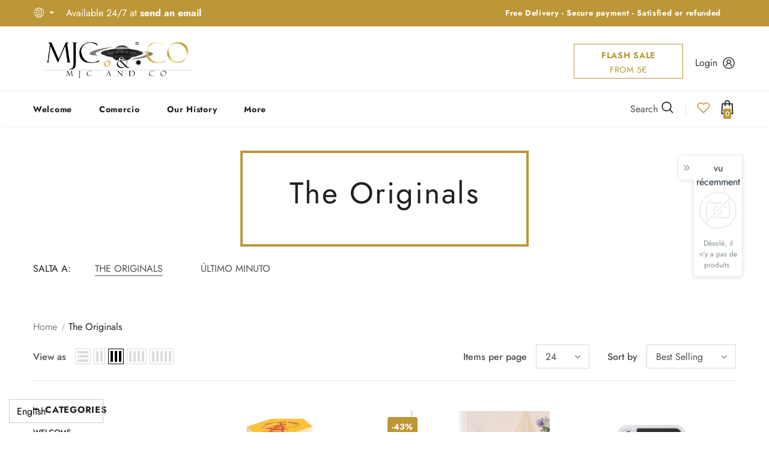

--- FILE ---
content_type: text/css
request_url: https://mjcandco-shop.com/cdn/shop/t/24/assets/header-07.css?v=179497373394023130801629213031
body_size: 2580
content:
.wrapper_header_07{position:relative}.header-07 .header-top{padding:2px 0;min-height:40px}.header-07 .wrapper-header-top{display:flex;justify-content:space-between}.header-07 .wrapper-header-top .top-location{display:flex;align-items:center;position:relative}.header-07 .wrapper-header-top .top-location .item-location{margin-right:10px;line-height:1;cursor:pointer}.header-07 .wrapper-header-top .top-location .icon-globe{padding:1px;stroke:unset}.header-07 .wrapper-header-top .top-location .icon-sort-down{padding:0;position:relative;left:-4px;stroke:unset}.header-07 .wrapper-header-top .top-message{font-size:13px;font-weight:700;text-transform:none;letter-spacing:.05em}.header-07 .wrapper-header-top .top-message b{font-weight:400;font-size:12px;color:#cad3f1}.header-07 .wrapper-header-top .cus-ser-text{text-transform:uppercase;font-size:var(--font_size_minus2)}.header-07 .wrapper-header-top .cus-ser-text a{font-weight:600;font-size:var(--font_size_minus1)}.header-07 .wrapper-header-top .top-location .lang-currency-groups{display:none;position:absolute;top:32px;background-color:#fff;margin-left:0;box-shadow:0 5px 7px #00000026;height:30px;z-index:1}.header-07 .lang-currency-groups .dropdown-label{padding-left:20px;padding-right:10px}.header-07 .lang-currency-groups .dropdown-label .text,.header-07 .lang-currency-groups .dropdown-item .text{font-size:var(--font_size_minus2);font-weight:400}.header-07 .free-shipping-text{text-align:center;padding:1px 10px 0;color:#fff;font-size:var(--font_size_minus2);font-weight:600;border-radius:4px;position:relative;top:0}.header-07 .free-shipping-text a span{color:#ba7a2d}.header-07 .free-shipping-text b{display:block;font-weight:400}.header-07 .customer-links{display:flex;padding:0;cursor:pointer}.header-07 .customer-links a{line-height:24px}.header-07 .customer-links svg{stroke:none;width:27px;height:27px}.is-sticky .navigation-07 .header-panel-bt{padding:0}.header-07 .header-bottom-right .nav-search{width:auto;margin:0;padding-left:15px}.header-07 .header-bottom-right .nav-search .icon-search{color:#000}.search-open .header-07 .header-bottom-right .nav-search .icon-search{display:none}.header-07 .header-bottom-right .nav-search .close-search{font-size:12px;font-weight:400;align-items:center}.header-07 .header-bottom-right .nav-search .close-search span{margin-right:6px}.header-07 .header-bottom-right .nav-wishlist{padding-left:13px;position:relative}.header-07 .header-bottom-right .nav-wishlist a{color:#000;position:relative;top:3px;margin-left:0}.header-07 .header-bottom-right .wrapper-top-cart{position:relative;padding-left:25px}.header-07 .header-bottom-right .wrapper-top-cart a{color:#000;padding:0}.header-07 .header-bottom-right .nav-search svg{width:22px;height:22px}.header-07 .header-bottom-right .nav-search .icon-search span{margin-right:6px}.header-07 .header-bottom-right .nav-wishlist svg{width:23px;height:24px;stroke:unset}.header-07 .wrapper-top-cart .cart-icon svg{width:23px;height:23px}.header-07 .header-mb .header-mb-right .cart-icon svg{width:27px;height:27px}.header-07 .cart-icon .cartCount{top:17px;right:8px;min-width:13px;line-height:15px;min-height:15px;text-align:center;-moz-border-radius:2px;-webkit-border-radius:2px;-ms-border-radius:2px;-o-border-radius:2px;border-radius:2px;font-size:12px}.navigation-07 .quickSearchResultsWrap{padding:28px 10px 15px}.navigation-07 .quickSearchResultsWrap .header-search__trending{margin-bottom:45px}.navigation-07 .quickSearchResultsWrap .list-item{margin:0 -7px}.navigation-07 .quickSearchResultsWrap .list-item .item{padding:0 7px}.navigation-07 .quickSearchResultsWrap .box-title{font-size:var(--font_size_minus1);font-weight:600;border-bottom:0;margin-bottom:8px}.navigation-07 .quickSearchResultsWrap .list-item .highlight{background-color:transparent;color:#505050;font-size:14px;border:1px solid #dadada;font-weight:400;border-radius:7px;padding:10px 10px 8px 15px}.navigation-07 .quickSearchResultsWrap .list-item .highlight:hover{border:1px solid transparent}.navigation-07 .quickSearchResultsWrap .list-item .highlight svg{margin-left:16px;margin-right:0;position:relative;top:2px;width:16px;height:16px;color:#ba7a2d}.navigation-07 .quickSearchResultsWrap .product-item .product-image img{max-width:100%}.header-07 .quickSearchResultsWrap .header-search__product .box-title{margin-bottom:4px}.customer-title{margin-bottom:18px}.customer-title h5{text-transform:uppercase;padding-bottom:6px;border-bottom:0}.customer-title .close{margin-bottom:5px}.customer-content .action-btn{text-align:left;margin-top:30px;margin-bottom:35px}.customer-content .form-group{margin-bottom:25px}.wrapper_header_07.header-lang-style2 .lang-currency-groups .btn-group .img-icon img,.wrapper_header_07.header-lang-style2 .lang-currency-groups .dropdown-label .img-icon img{height:16px;width:16px;object-fit:cover;border-radius:50%}.wrapper_header_07.header-lang-style2 .lang-currency-groups .dropdown-menu{padding:3px 19px 8px}.wrapper_header_07.header-lang-style2 .lang-currency-groups .btn-group .img-icon{width:16px}.wrapper_header_07.header-lang-style2 .lang-currency-groups .dropdown-menu h2{font-size:12px;margin-bottom:5px;padding-top:12px}.site-nav .mega-menu .menu-lv-2>a{font-weight:900;text-transform:capitalize}.site-nav .mega-menu .menu-lv-2>a.menu__moblie{text-transform:uppercase}.header-07 .header-mb .cart-icon .cartCount{top:10px;right:7px;min-width:17px;line-height:15px;min-height:15px;text-align:center;border-radius:50%;font-size:11px}.header-07 .header-mb .icon-user svg{width:26px;height:26px;stroke:none}.navigation-07 .close-menu-mb.menu-open{position:inherit;background:0 0;left:0}.header-07 .close-menu-mb.menu-open .icon-line:after,.header-07 .close-menu-mb.menu-open .icon-line:before{background-color:#202020}.header-07 .header-bottom-left .cus-ser-text{font-size:14px}.header-07 .header-bottom-left .cus-ser-text span a{font-weight:700}.top-text-close .icon-nav .icon-line:after,.top-text-close .icon-nav .icon-line:before{width:20px}.top-text-close .close-menu-mb.menu-open .icon-line:after,.top-text-close .close-menu-mb.menu-open .icon-line:before{left:0}.navigation-07 .site-nav .menu-lv-1>a{font-size:var(--font-size);text-transform:uppercase;font-weight:600}.navigation-07 .site-nav .menu-mb-title{font-size:14px;font-weight:700;text-transform:uppercase}.navigation-07 .site-nav .mega-menu .menu-lv-2>a{font-weight:900;font-size:var(--font-size);margin-bottom:4px}.navigation-07 .header-bottom-left .nav-bar .site-nav{margin-bottom:0}.navigation-07 .header-pc .right-groups{background-color:#f7f7f7;padding:20px 0}.navigation-07 .free-shipping-text{padding:6px 10px 2px;text-transform:uppercase;text-align:center;font-size:14px;font-weight:600;margin-left:20px;margin-right:20px;border-radius:4px}.navigation-07 .free-shipping-text b{display:block;font-weight:400}.navigation-07 .header-links{margin-bottom:10px}.navigation-07 .header-links .customer-links{display:flex;flex-direction:row-reverse;justify-content:flex-end;align-items:center;padding:0 20px;margin-bottom:7px}.navigation-07 .header-links .customer-links a{padding:0;font-size:13px;font-weight:600}.navigation-07 .header-links .nav-wishlist a{font-size:13px;font-weight:600}.navigation-07 .header-links svg{stroke:none;position:relative;top:-1px;margin-right:6px;width:22px;height:22px}.navigation-07 .header-links .nav-wishlist .wishlist{display:inline-flex}.navigation-07 .header-links .nav-wishlist .wishlist svg{display:inline-block}.navigation-07 .lang-currency-groups{padding:0}.navigation-07 .lang-currency-groups .currency-block,.navigation-07 .lang-currency-groups .lang-block{display:flex;justify-content:space-between;position:relative;align-items:center;padding:6px 20px}.navigation-07 .lang-currency-groups .btn-group{position:initial}.navigation-07 .lang-currency-groups .btn-group .img-icon{display:inline-block;margin-right:6px}.navigation-07 .lang-currency-groups .label-text{font-size:14px;font-weight:700;margin-bottom:0}.navigation-07 .lang-currency-groups .dropdown-menu{display:none;position:absolute;top:34px;left:0;width:100%;background-color:#fff;z-index:2;box-shadow:0 5px 7px #0000001a;letter-spacing:-.31em}.navigation-07 .lang-currency-groups .dropdown-menu h2{display:none}.navigation-07 .lang-currency-groups .btn-group .dropdown-item{display:inline-block;letter-spacing:0}.navigation-07 .lang-currency-groups .btn-group .dropdown-label{display:inline-block;margin-bottom:0;line-height:22px}.navigation-07 .lang-currency-groups .btn-group .dropdown-label:after{content:"\f0dd";font: 14px/1 FontAwesome;text-rendering:auto;-webkit-font-smoothing:antialiased;-moz-osx-font-smoothing:grayscale;display:inline-block;cursor:pointer;padding:0;background:0 0;border:none;width:20px;height:20px;margin:0;vertical-align:middle;line-height:18px;text-align:center;color:#6b6b6b;position:relative;top:-4px;right:0;font-weight:500}.navigation-07 .item-location .wrapper-icon,.navigation-07 .lang-currency-groups .dropdown-menu,.navigation-07 .header-bottom-right{display:none}.navigation-07 .close-menu-mb.menu-open .icon-line:after,.navigation-07 .close-menu-mb.menu-open .icon-line:before{background-color:#202020}.wrapper_header_07 .navigation-07 .header-bottom-left .cus-ser-text span a{color:var(--page_title_color);font-weight:600}.site-nav .mega-menu .style_5 .skin-3-product .product-item .product-image img{max-height:125px}@media (min-width:1200px){.wrapper_header_07.header_mobile_style_3 .header-07 .header-links .customer-links a{font-size:0}.site-nav .menu-lv-1 .icon-label{right:-3px;top:-12px}.header-07 .header-bottom-right .nav-wishlist a span{display:none}.header-07 .header-bottom .container .wrapper-header-bt{padding:0 85px}.site-nav .mega-menu .style_5 .mega-banner.skin-1-product .col-left,.site-nav .mega-menu .style_5 .mega-banner.skin-2,.site-nav .mega-menu .style_5 .mega-banner.skin-3.skin-3-product{border-top:1px solid}.site-nav .mega-menu .style_5 .mega-banner.skin-1-product .col-left:before,.site-nav .mega-menu .style_5 .mega-banner.skin-2:before,.site-nav .mega-menu .style_5 .mega-banner.skin-3.skin-3-product:before{height:1px;top:-1px}.site-nav .mega-menu .style_5 .mega-banner.skin-1-product .col-left:after{position:absolute;content:"";width:100%;height:1px;left:100%;top:-1px}.site-nav .mega-menu .style_5 .mega-banner.skin-2:after,.site-nav .mega-menu .style_5 .mega-banner.skin-3.skin-3-product:after{position:absolute;content:"";width:100%;height:1px;right:100%;top:-1px}.site-nav .d-md-flex .col-left>.menu-lv-2>a{text-transform:uppercase}.search-open .wrapper-header .search-bar .icon-search{padding:0!important}.header-07 .header-panel-bt .header-logo{padding-bottom:0}.wrapper_header_07{z-index:5}#shopify-section-navigation-07,.wrapper_header_07 .sticky-wrapper{max-height:40px}.wrapper_header_07.header-lang-style2 .is-sticky .fixed-right-menu .cart-fixed,.wrapper_header_07.header-lang-style2 .is-sticky .fixed-right-menu .search-fixed{height:60px;border-left:1px solid #ebebeb}.site-nav .mega-menu .menu-lv-2.no-sub{margin-bottom:2px}.is-sticky .site-nav .menu-lv-1>a{padding:19px 0 17px}.site-nav .menu-lv-1>a{padding:9px 0 8px}#dropdown-customer{display:block;position:fixed;top:0;right:0;height:100vh;z-index:999;overflow:auto;-webkit-transition:transform .5s ease;-moz-transition:transform .5s ease;-ms-transition:transform .5s ease;-o-transition:transform .5s ease;transition:transform .5s ease;padding-bottom:100px;width:400px;max-width:-moz-calc(100vw - 40px);max-width:-webkit-calc(100vw - 40px);max-width:-ms-calc(100vw - 40px);max-width:calc(100vw - 40px);-moz-transform:translateX(100%);-o-transform:translateX(100%);-ms-transform:translateX(100%);-webkit-transform:translateX(100%);transform:translate(100%)}.customer-show #dropdown-customer{-moz-transform:none;-o-transform:none;-ms-transform:none;-webkit-transform:none;transform:none}.cart-show .wrapper-overlay,.customer-show .wrapper-overlay{z-index:5}body>#dropdown-customer{display:inherit}.navigation-07 .header-panel-bt{display:flex;justify-content:center;align-items:center;width:100%}.navigation-07 .header-bottom-left{display:flex;justify-content:center;align-items:center}.is-sticky .navigation-07 .header-bottom-left{width:100%}.is-sticky .navigation-07 .header-bottom-right{display:none}.header-07 .header-bottom{padding:21px 0 22px}.wrapper_header_07.header-lang-style2 .lang-currency-groups .dropdown-menu{right:auto;left:0;border:0;box-shadow:0 1px 7px #00000026}.wrapper_header_07.header-lang-style2 .lang-currency-groups .dropdown-toggle:after{content:"\f0dd";top:-2px}.header-07 .lang-currency-groups .currency-block .dropdown-label{position:relative;padding-left:20px;padding-right:15px}.header-07 .lang-currency-groups .currency-block .dropdown-label:before{position:absolute;content:"";width:1px;height:16px;background-color:#e6e6e6;top:6px;left:0}.header-07.header-lang-style2 .lang-currency-groups .dropdown-menu{box-shadow:0 5px 7px #00000026}.header-07.header-default .header-panel-bt .right-groups{display:flex;align-items:center;justify-content:flex-end}.header-07.header-default .header-panel-bt .center-groups{text-align:center}.header-07.header-default .header-panel-bt .left-groups{width:360px}.header-07.header-default .header-panel-bt .right-groups .header-bottom-right{display:flex;align-items:center;padding-left:8px}.header-07 .header-panel-bt .text-hover:before{bottom:4px}.header-07 .header-bottom .header-links .nav-wishlist{display:none}.header-07 .header-panel-bt .cart-icon .cartCount{position:absolute;margin:0;top:-5px;right:-8px;min-width:20px;line-height:18px;min-height:20px;text-align:center;-moz-border-radius:2px;-webkit-border-radius:2px;-ms-border-radius:2px;-o-border-radius:2px;border-radius:50%;font-size:11px;padding:2px 0 0 1px}.is-sticky .navigation-07{border-top:0}.navigation-07 .wrapper-top-cart #dropdown-cart{position:absolute;top:100%;right:10px;z-index:999;-moz-border-radius:1px;-webkit-border-radius:1px;-ms-border-radius:1px;-o-border-radius:1px;border-radius:1px;-webkit-box-shadow:0 0 0 1px rgba(0,0,0,.06),0 2px 2px 0 rgba(0,0,0,.1);-moz-box-shadow:0 0 0 1px rgba(0,0,0,.06),0 2px 2px 0 rgba(0,0,0,.1);box-shadow:0 0 0 1px #0000000f,0 2px 2px #0000001a}.navigation-07 .wrapper-top-cart .cart-title{display:none}.navigation-07 #dropdown-cart{max-width:298px;width:100vw}.navigation-07 .search-form{-webkit-align-items:center;-moz-align-items:center;-ms-align-items:center;align-items:center;position:absolute;top:0;width:100%;z-index:3;height:120px;background-color:#eaeaea;visibility:hidden;opacity:0;transition:all .4s ease}.navigation-07 .quickSearchResultsWrap{width:100%;text-align:left}.wrapper_header_07.header-lang-style2 .is-sticky .fixed-right-menu .cart-fixed .cartCount{top:12px;right:6px;color:#fff;font-size:var(--font_size_minus2);font-weight:400;min-width:20px;line-height:18px;min-height:20px;padding:2px 0 0}.search-open .wrapper-overlay{display:block}.search-open .navigation-07 .fixed-right-menu .icon-search,.search-open .navigation-07 .header-bottom-right .icon-search{display:none}.search-open .header-07 .header-bottom-right .close-search{position:relative;left:auto;right:auto;transform:none;padding:7px 10px 6px}.search-open .navigation-07 .fixed-right-menu .close-search{position:relative;top:3px}.search-open .navigation-07 .search-form{visibility:visible;opacity:1;display:block}.wrapper-header .search-bar{height:120px;position:relative;margin:0 auto;width:100%;display:-webkit-box;display:-webkit-flex;display:-moz-flex;display:-ms-flexbox;display:flex;-webkit-align-items:center;-moz-align-items:center;-ms-align-items:center;align-items:center;border:none!important;max-width:553px}.wrapper-header .search-bar .icon-search{padding:12px 0 10px;background-color:transparent;min-width:initial;border:none;width:50px;-webkit-box-pack:center;-moz-box-pack:center;-ms-flex-pack:center;-webkit-justify-content:center;justify-content:center}.search-open .navigation-07 .search-form{position:fixed;top:0;bottom:0;background:#eaeaea}.search-open .navigation-07 .search-form{position:absolute;top:100%;left:0;right:0;width:100%;z-index:4;visibility:visible;cursor:pointer}.navigation-07 .input-group-field{border:none;background-color:#fff0;padding-top:10px;padding-bottom:8px;width:-moz-calc(100% - 50px);width:-webkit-calc(100% - 50px);width:-ms-calc(100% - 50px);width:calc(100% - 50px)}.wrapper-header .search-bar .icon-search svg{width:32px!important;height:32px!important;color:#ba7a2d}.navigation-07 .search-form .header-search__form{position:relative}.navigation-07 .input-group-field{font-size:34px;width:-moz-calc(100% - 52px);width:-webkit-calc(100% - 52px);width:-ms-calc(100% - 52px);width:calc(100% - 52px);text-align:left;line-height:23px;color:#bcbcbc;padding:10px 12px 8px}.search-open .wrapper-header .input-group-field{width:-moz-calc(100% - 52px);width:-webkit-calc(100% - 52px);width:-ms-calc(100% - 52px);width:calc(100% - 52px)}.search-open .navigation-07 .header-search{top:0;max-width:initial;width:100%;position:static}.search-open{overflow:auto}}@media (max-width:1199px){.wrapper_header_07.header_mobile_style_3 .navigation-07 .header-bottom-right .header-links{display:block}.wrapper_header_07.header_mobile_style_3 .navigation-07 .header-bottom-right .header-links .customer-links{display:flex}.wrapper_header_07.header_mobile_style_3 .navigation-07 .header-bottom-right .header-links .customer-links a svg{display:inline-block;stroke:none;position:relative;top:5px;margin-right:4px}.wrapper_header_07.header_mobile_style_3 .navigation-07 .header-links .customer-links a{font-size:15px;font-weight:400}.navigation-07 .header-bottom-right{display:inline-block}.navigation-07 .header-bottom-right .header-links{display:none}.navigation-07 .header-bottom-right .nav-wishlist{padding:0 20px 10px}.navigation-07 .header-bottom-right .nav-wishlist .wishlist svg{display:inline-block;stroke:none;position:relative;top:5px;margin-right:4px}.navigation-07 .site-nav .menu-lv-1>a,.navigation-07 .site-nav .mega-menu .menu-lv-2>a,.navigation-07 .site-nav .menu-mb-title,.navigation-07 .free-shipping-text,.navigation-07 .lang-currency-groups .btn-group .dropdown-label,.lang-currency-groups .btn-group .dropdown-item .text{font-size:var(--font_size_minus1)}.navigation-07 .site-nav .hide_pc .menu-lv-2 a,.navigation-07 .site-nav .mega-menu .d-md-flex .col-left .menu-lv-2 a,.navigation-07 .site-nav .mega-menu .menu-lv-2>a.menu__moblie{text-transform:uppercase;font-weight:600}.header-07 .wrapper-header-top{justify-content:center}.header-07 .wrapper-header-top .top-location,.navigation-07 .header-pc .center-groups,.navigation-07 .search-form{display:none}.navigation-07 .header-bottom-left .top-text-close{display:flex;justify-content:space-between;align-items:center;padding:5px 20px;position:relative}.header-07 .quickSearchResultsWrap .product-item .product-image img{max-width:100%}.header-07 .quickSearchResultsWrap .product-item .product-title{display:-webkit-box}.navigation-07 .header-links .customer-links{display:none}.navigation-07 .header-pc .right-groups{padding:15px 0 20px}}@media (max-width:551px){.header-07 .wrapper-header-top .top-message{padding:6px 20px}.wrapper_header_07.header-lang-style2 .lang-currency-groups .btn-group .img-icon{position:relative;top:-1px}}@media (max-width:320px){.header-07 .wrapper-header-top .top-message{padding:8px 0}}
/*# sourceMappingURL=/cdn/shop/t/24/assets/header-07.css.map?v=179497373394023130801629213031 */


--- FILE ---
content_type: application/javascript
request_url: https://cdn.eggflow.com/v1/en_US/upsell.js?init=6080751b75fc3&app=upsell&shop=mjc-co-shop.myshopify.com
body_size: 2475
content:
(function(o,e,t,n,i,a,s){var c,l,r;var u=false;if(!(c=o.jQuery)||n>c.fn.jquery||s(o,e,c,u,t,a)){var d=e.createElement("script");d.type="text/javascript";d.src="https://ajax.googleapis.com/ajax/libs/jquery/2.2.4/jquery.min.js";d.onload=d.onreadystatechange=function(){if(!u&&(!(l=this.readyState)||l=="loaded"||l=="complete")){s(o,e,(c=o.jQuery).noConflict(1),u=true,t,a);c(d).remove()}};(e.getElementsByTagName("head")[0]||e.documentElement).appendChild(d)}if(i){var g="132d5dcb9e37a167c88be74a4c46a401";var d=e.getElementById(g)||e.createElement("script");if(!d.id&&p(g)){f(g);d.type="text/javascript";d.src="https://pop.eggflow.net/pixel/"+g;d.id=g;(e.getElementsByTagName("head")[0]||e.documentElement).appendChild(d)}}function p(e){const t=o.localStorage||null;if(t){const n=t.getItem("__egg__"+e);if(n){if(Date.now()-8*36e5>Number(n)){return true}else{return false}}else{return true}}}function f(e){const t=o.localStorage||null;if(t){t.setItem("__egg__"+e,Date.now()+"")}}})(window,document,"undefined"!=typeof meta?meta:{},"2.2","undefined"!=typeof Shopify&&Shopify.designMode||false,"undefined"!=typeof __usOpts?__usOpts:{},function(a,s,c,e,t,n){if(n.upsell_enabled!="true")return;const o=(t.product||{}).id||"";c("body").append("<div id='cbrh38ooiml2z7r71'></div>");c.get("/apps/instant-upsell/v1/en_US/upsell.json?id="+o+"&"+v(n),function(e){const t=d().split(",").filter(Boolean);c("body").append(e.html);if(e.data&&t.indexOf(e.data.coupon)<0){l(e.data)}if("false"=="true"){const t=d().split(",").filter(Boolean);if(t.length>=2){i(t.join(","))}}});function i(n){c.ajax({url:"/cart.js",method:"get",data:{},dataType:"json",success:function(e){let t=e;console.log(n);if(t.item_count==0){console.log("Your cart is currently empty");return}if(n==""){console.log("Please enter discount codes");return}c.ajax({url:"/apps/instant-upsell/v1/en_US/upsell_combine_codes.json",method:"post",data:JSON.stringify({discount_codes:n,cart:t}),dataType:"json",success:function(e){if(e.status==0&&e.redirect_url!=""){m({title:"CONGRATULATIONS!",content:"You were lucky to redeem a stackable discount code: "+e.coupons,button:"Checkout Now",redirectUrl:e.redirect_url})}}})}})}function l(o){if(o.open_page){g(o)}else{var i=false;if(o.page_scroll){let n=10;if(o.page_scroll_percent=="half_scroll"){n=50}else if(o.page_scroll_percent=="bottom_scroll"){n=70}c(a).scroll(function(e){var t=c(this).scrollTop();if(!i&&t>=(c(s).height()-c(a).height())*(n/100)){i=true;g(o)}})}if(o.elapsed){let e=Number(o.elapsed_time);setTimeout(function(){if(!i){i=true;g(o)}},e*1e3)}if(o.exit_intent){c(s).on("mouseout",e=>{if(!i&&e.toElement===null&&e.relatedTarget===null){i=true;g(o)}})}}p(o);f();_(o)}function r(e){const t=window.sessionStorage||null;if(t){var n=(t.getItem("__upsell_coupon")||"").split(",").filter(Boolean);if(n.indexOf(e)<0){n.push(e);t.setItem("__upsell_coupon",n.join(","))}}}function d(){const e=window.sessionStorage||null;if(e){return e.getItem("__upsell_coupon")||""}return""}function g(e){c(".eggus_container").show();c("body").addClass("with_eggus_container");c(".eggus_container-close-eggflow").on("click",function(){c("body").removeClass("with_eggus_container");c(".eggus_container").addClass("eggus_container-closed").queue(function(e){c(this).remove(),e()})});c("body").append('<img height="1" width="1" style="display:none" src="https://analytics.eggoffer.com/v1/tr?id=6080751b75fc3&amp;ev=ViewCoupon&amp;ad_id='+e.rule_id+"&amp;hr="+a.location.href+"&amp;ti="+s.title+'"/>')}function p(e){if(e.ends_at){let t=function(e){return new Date(Date.UTC(e[0],--e[1],e[2],e[3],e[4],e[5],e[6]))}(e.ends_at.split(/\D+/));t.getMonth()==0&&t.setFullYear(t.getFullYear()+1);a.setInterval(()=>{const e=function(e){var t=Date.parse(e)-Date.parse(new Date),n=Math.floor(t/1e3%60),o=Math.floor(t/1e3/60%60),i=Math.floor(t/(1e3*60*60)%24),a=Math.floor(t/(1e3*60*60*24));return{total:t,days:a,hours:i,minutes:o,seconds:n}}(t);c(".days").text(("0"+e.days).slice(-2));c(".hours").text(("0"+e.hours).slice(-2));c(".minutes").text(("0"+e.minutes).slice(-2));c(".seconds").text(("0"+e.seconds).slice(-2))},1e3)}}function f(){const e=s.querySelector("[data-ctc]");if(e){e.addEventListener("click",y);e.addEventListener("mouseenter",y);e.addEventListener("mouseleave",s.getSelection().removeAllRanges)}}function _(t){c("#eggus_container-button-get").on("click",function(){if(t.show_popup){c("#eggus_container-products").show();c("#eggus_container-products").click(function(e){if(e.target==this){if(c("#eggus_container-products").is(":visible")){c("#eggus_container-products").hide()}}});c("#eggus_container-products").find("button[name=close]").on("click",function(){c("#eggus_container-products").hide()})}else{c.get("/discount/"+t.coupon,function(){m();r(t.coupon);h(t)})}});c("#eggus_container-apply-button").on("click",function(e){e.preventDefault();c.get("/discount/"+t.coupon,function(){m();r(t.coupon);h(t)})})}function m(e){if(e){c("#eggus_container-alert .eggflow-inner-title").text(e.title);c("#eggus_container-alert .eggflow-inner-content").text(e.content);c("#eggus_container-alert .eggus_container-button").text(e.button)}c("#eggus_container-alert").show();c("#eggus_container-alert").click(function(e){if(e.target==this){if(c("#eggus_container-alert").is(":visible")){c("#eggus_container-alert").hide()}}});c("#eggus_container-alert button[name=close]").on("click",function(){c("#eggus_container-alert").hide()});c("#eggus_container-alert #eggus_container-button-close").on("click",function(){if(e&&e.redirectUrl){a.location.href=e.redirectUrl}c("#eggus_container-alert").hide()})}function h(e){c("body").append('<img height="1" width="1" style="display:none" src="https://analytics.eggoffer.com/v1/tr?id=6080751b75fc3&amp;ev=RedeemCoupon&amp;ad_id='+e.rule_id+"&amp;hr="+a.location.href+"&amp;ti="+s.title+'"/>');if(e.fb_pixel){c("body").append('<img height="1" width="1" alt="" style="display:none" src="https://www.facebook.com/tr?id='+e.fb_pixel+'&amp;ev=AddToCart"/>')}if(e.pin_pixel){c("body").append('<img height="1" width="1" alt="" style="display:none" src="https://ct.pinterest.com/v3/?tid='+e.pin_pixel+'&event=addtocart&amp;noscript=1"/>')}}function y(e){let n=a.getSelection();let o=s.getElementsByTagName(e.target.tagName);if(n.rangeCount>0){n.removeAllRanges()}for(let t=0;t<o.length;t++){let e=s.createRange();e.selectNode(o[t]);n.addRange(e)}if(e.type=="click"&&e.detail<2){s.execCommand("copy");let e=s.querySelector("body");e.classList.add("eggflow-special");setTimeout(()=>{e.classList.remove("eggflow-special")},2e3)}}function v(t){let n=[];u=encodeURIComponent;for(let e in t)n.push(e+"="+u(t[e]));return n.join("&")}});